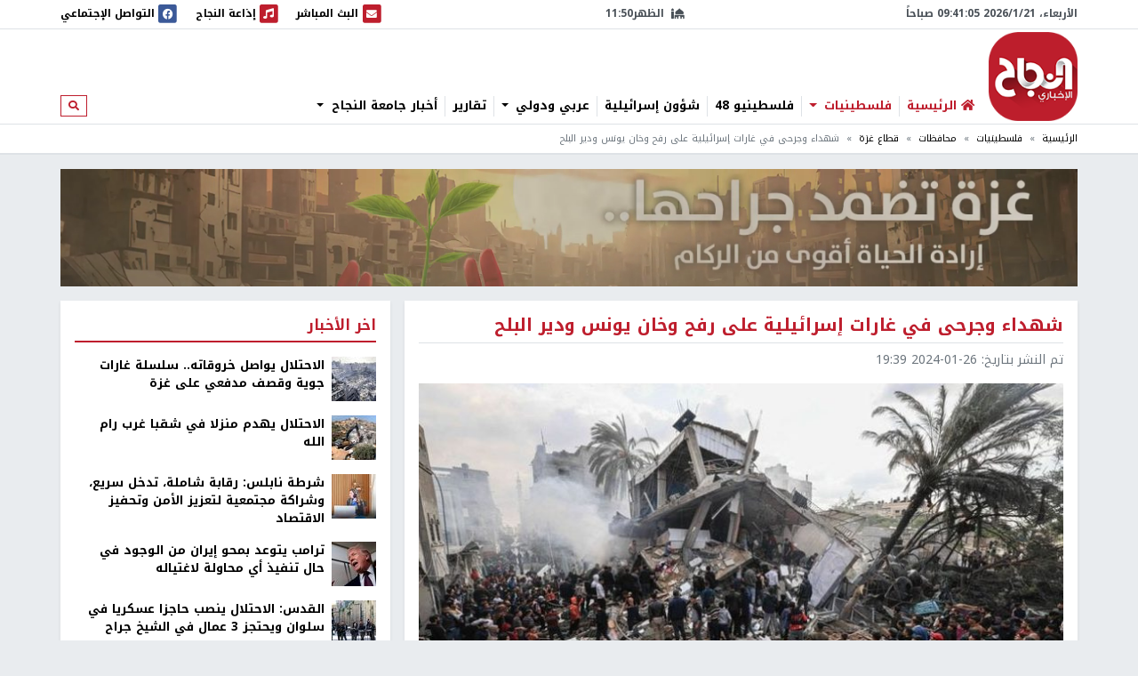

--- FILE ---
content_type: text/html; charset=utf-8
request_url: https://nn.najah.edu/news/Gaza/2024/01/26/480265/
body_size: 12489
content:
<!DOCTYPE html>


<html lang="ar" dir="rtl">
<head>
    <meta charset="utf-8">
    <meta http-equiv="X-UA-Compatible" content="IE=edge">
    <meta name="viewport" content="width=device-width, initial-scale=1">
    
    
    
    
    <link rel="preconnect" href="//assets.nn.ps">
    <link rel="preconnect" href="//www.google-analytics.com">
    
    <link rel="preconnect" href="//rum-static.pingdom.net">
    <link rel="preconnect" href="//fonts.googleapis.com">



    <link rel="stylesheet" href="//fonts.googleapis.com/earlyaccess/notokufiarabic.css">
    <link rel="stylesheet" href="//fonts.googleapis.com/earlyaccess/notonaskharabic.css">

    
    <link rel="canonical" href="https://nn.najah.edu/news/Gaza/2024/01/26/480265/" />



    <meta name="description" content="استشهد مواطن وأصيب آخرون، مساء اليوم الجمعة، إثر قصف مدفعية الاحتلال الإسرائيلي، خيام النازحين غرب رفح، جنوب قطاع غزة. كما أطلقت طائرات الاحتلال المروحية، الرصاص على عدة مناطق شرق رفح. وشن طيران الاحتلال الإسرائيلي عدة غارات في محيط مجمع ناصر..." />
    <meta name="keywords" content="جرحى,الحرب على غزة,شهداء,غارات إسرائيلية" /> 
    <!-- Schema.org markup for Google+ -->
    
    

    <!-- Twitter Card data -->
    <meta name="twitter:card" content="summary_large_image">
    <meta name="twitter:site" content="@ANajahUni">
    <meta name="twitter:title" content="شهداء وجرحى في غارات إسرائيلية على رفح وخان يونس ودير البلح">
    <meta name="twitter:description" content="استشهد مواطن وأصيب آخرون، مساء اليوم الجمعة، إثر قصف مدفعية الاحتلال الإسرائيلي، خيام النازحين غرب رفح، جنوب قطاع غزة. كما أطلقت طائرات الاحتلال المروحية، الرصاص على عدة مناطق شرق رفح. وشن طيران الاحتلال الإسرائيلي عدة غارات في محيط مجمع ناصر...">
    <meta name="twitter:creator" content="@ANajahUni">
    <!-- Twitter summary card with large image must be at least 280x150px -->
    
        
		<meta name="twitter:image:src" content="https://assets.nn.najah.edu/CACHE/images/uploads/weblog/2024/01/26/20231214174959afpp-afp_347x8lqh-1-730x438/96ba5e9f43eef58860e30d8b051fa137.jpg">
		<meta property="og:image" content="https://assets.nn.najah.edu/CACHE/images/uploads/weblog/2024/01/26/20231214174959afpp-afp_347x8lqh-1-730x438/96ba5e9f43eef58860e30d8b051fa137.jpg" />
		<meta property="og:image:secure_url" content="https://assets.nn.najah.edu/CACHE/images/uploads/weblog/2024/01/26/20231214174959afpp-afp_347x8lqh-1-730x438/96ba5e9f43eef58860e30d8b051fa137.jpg" />
		<meta property="og:image:width" content="1200" /> 
		<meta property="og:image:height" content="800" />
	

    <!-- Open Graph data -->
    <meta property="og:title" content="شهداء وجرحى في غارات إسرائيلية على رفح وخان يونس ودير البلح" />
    <meta property="og:type" content="article" />
    <meta property="og:url" content="https://nn.najah.edu/news/Gaza/2024/01/26/480265/" />
    <meta property="og:description" content="استشهد مواطن وأصيب آخرون، مساء اليوم الجمعة، إثر قصف مدفعية الاحتلال الإسرائيلي، خيام النازحين غرب رفح، جنوب قطاع غزة. كما أطلقت طائرات الاحتلال المروحية، الرصاص على عدة مناطق شرق رفح. وشن طيران الاحتلال الإسرائيلي عدة غارات في محيط مجمع ناصر..." />
    <meta property="og:site_name" content="النجاح الإخباري" />
    <meta property="article:published_time" content="2024-01-26T19:39:12+02:00" />
    <meta property="article:modified_time" content="2024-01-26T19:39:12+02:00" />




    <title>شهداء وجرحى في غارات إسرائيلية على رفح وخان يونس ودير البلح</title>
    
    <link type="text/css" href="/static/css/bundle_7f1615f92b91aa6b8c91.rtl.css" rel="stylesheet" />
    
    
    

<style>
	#local_elections {
		transition-property: color;
		transition-timing-function: cubic-bezier(0.4, 0, 0.2, 1);
		transition-duration: 150ms;

	}
</style>

    <link rel="apple-touch-icon" sizes="57x57" href="/static/weblog/img/favicon2/apple-icon-57x57.png">
    <link rel="apple-touch-icon" sizes="60x60" href="/static/weblog/img/favicon2/apple-icon-60x60.png">
    <link rel="apple-touch-icon" sizes="72x72" href="/static/weblog/img/favicon2/apple-icon-72x72.png">
    <link rel="apple-touch-icon" sizes="76x76" href="/static/weblog/img/favicon2/apple-icon-76x76.png">
    <link rel="apple-touch-icon" sizes="114x114" href="/static/weblog/img/favicon2/apple-icon-114x114.png">
    <link rel="apple-touch-icon" sizes="120x120" href="/static/weblog/img/favicon2/apple-icon-120x120.png">
    <link rel="apple-touch-icon" sizes="144x144" href="/static/weblog/img/favicon2/apple-icon-144x144.png">
    <link rel="apple-touch-icon" sizes="152x152" href="/static/weblog/img/favicon2/apple-icon-152x152.png">
    <link rel="apple-touch-icon" sizes="180x180" href="/static/weblog/img/favicon2/apple-icon-180x180.png">
    <link rel="icon" type="image/png" sizes="192x192" href="/static/weblog/img/favicon2/android-icon-192x192.png">
    <link rel="icon" type="image/png" sizes="32x32" href="/static/weblog/img/favicon2/favicon-32x32.png">
    <link rel="icon" type="image/png" sizes="96x96" href="/static/weblog/img/favicon2/favicon-96x96.png">
    <link rel="icon" type="image/png" sizes="16x16" href="/static/weblog/img/favicon2/favicon-16x16.png">
    <link rel="manifest" href="/static/weblog/img/favicon2/manifest.json">
    <meta name="msapplication-TileColor" content="#ffffff">
    <meta name="msapplication-TileImage" content="/static/weblog/img/favicon2/ms-icon-144x144.png">
    <meta name="theme-color" content="#ffffff">
    
    
    
    
    
    

<link rel="manifest" href="/push/manifest.json" />


<!-- <input type="hidden" name="csrfmiddlewaretoken" value="iTwyfS7VfXvIIvJdnZPXmWYRVP2DSUv9bcF23AZ7KYlDhzWSvbsaltQpPFaV6RPt"> -->
<script type="f0077e62f2411694fe170c6c-text/javascript">
    var django_infopush_js_dynamic_vars = {
        vapid_public_key: "BKCaMjGoOmLPO8oI4ipkrSqpU4uDaAVcxpUnA1-9QRIighnQLuvV_Z0ZiB5oeEGQgjbcXVpmcdWcglDgJgE7UXY",
        save_url: "/push/save/",
        deactivate_url: "/push/deactivate/",
        on_button_label: "Turn push notifications on",
        off_button_label: "Turn push notifications off"
    };
</script>
<script defer type="f0077e62f2411694fe170c6c-text/javascript" src="/static/push/js/jstz.min.js?1" charset="utf-8"></script>
<script defer type="f0077e62f2411694fe170c6c-text/javascript" src="/static/push/js/push.js?56" charset="utf-8"></script>

    

</head>
<body class="weblog theme-light ">
	






<form class="form-inline search-form d-none d-lg-block" action="/search/" method="get">
    <div id="modal-search" class="modal fade page-model modal-fullscreen" tabindex="-1" role="dialog">
      <div class="modal-dialog" role="document">
        <div class="modal-content">
          <div class="modal-header d-flex justify-content-between align-items-center">
            <h5 class="modal-title">ابحث</h5>
            <button type="button" class="close" data-dismiss="modal" aria-label="Close">
              <span aria-hidden="true">&times;</span>
            </button>
          </div>
          <div class="modal-body">
            <input type="text" name="q" class="form-control form-control-lg w-100" placeholder="ابحث" area-labelledby="search_form_label">
          </div>
          <div class="modal-footer">
            <button type="button" class="btn btn-secondary" data-dismiss="modal">الغاء</button>
            <button type="button" class="btn btn-primary">ابحث</button>
          </div>
        </div>
      </div>
    </div>
</form>

<div id="canvas">

    
    
    
    
        
        <div class="topbar border-bottom" id="topbar">
            
            <div id="widgets_bar" class="py-1 widgets-bar d-print-none">
                <div class="container">
                    <div class="d-flex justify-content-between align-items-center">
                        <div class="d-none d-lg-flex justify-content-start align-items-center">
                            <div id="nnpsClockDisplay"></div>
                        </div>
                        <div id="prayerTimes"  class="d-none d-lg-flex justify-content-center align-items-center" data-toggle="tooltip" data-placement="bottom" data-html="true" title="-">
                            <i class="fas fa-mosque mr-2"></i>
                            <div id="nextPrayerWrapper"><span id="nextPrayerTimeLabel"></span><span id="nextPrayerTime"></span></div>
                        </div>
			
			
                        <div class="d-flex justify-content-end align-items-center">
							
                            <a class="d-flex align-items-center" href="/nbc/live/" title="البث المباشر">
                                <span class="fa-stack text-primary">
                                  <i class="fas fa-square fa-stack-2x"></i>
                                  <i class="fas fa-envelope fa-stack-1x fa-inverse"></i>
                                </span>
                                <span class="d-none d-xl-inline"> البث المباشر</span><span class="sr-only sr-only-focusable">البث المباشر</span>
                            </a>
							



                            <a class="d-flex align-items-center ml-1 ml-lg-3" href="/najahfm/">
                                <span class="fa-stack text-primary">
                                  <i class="fas fa-square fa-stack-2x"></i>
                                  <i class="fas fa-music fa-stack-1x fa-inverse"></i>
                                </span>
                                <span class="d-none d-xl-inline"> إذاعة النجاح</span><span class="sr-only sr-only-focusable">إذاعة النجاح</span>
                            </a>
                            <a class="d-flex align-items-center ml-1 ml-lg-3" href="/social-media/">
                                <div id="socialLinkCarousel" class="carousel slide carousel-fade" data-ride="carousel" data-pause="false" data-interval="1000" style="width:29.61px;">
                                    <div class="carousel-inner">
                                        <div class="carousel-item link-facebook active">
                                            <span class="fa-stack">
                                              <i class="fas fa-square fa-stack-2x"></i>
                                              <i class="fab fa-facebook fa-stack-1x fa-inverse"></i>
                                            </span>
                                        </div>
                                        <div class="carousel-item link-twitter">
                                            <span class="fa-stack">
                                              <i class="fas fa-square fa-stack-2x"></i>
                                              <i class="fab fa-twitter fa-stack-1x fa-inverse"></i>
                                            </span>
                                        </div>
                                        <div class="carousel-item link-instagram">
                                            <span class="fa-stack">
                                              <i class="fas fa-square fa-stack-2x"></i>
                                              <i class="fab fa-instagram fa-stack-1x fa-inverse"></i>
                                            </span>
                                        </div>
                                        <div class="carousel-item link-youtube">
                                            <span class="fa-stack">
                                              <i class="fas fa-square fa-stack-2x"></i>
                                              <i class="fab fa-youtube fa-stack-1x fa-inverse"></i>
                                            </span>
                                        </div>
                                        <div class="carousel-item link-vimeo">
                                            <span class="fa-stack">
                                              <i class="fas fa-square fa-stack-2x"></i>
                                              <i class="fab fa-vimeo fa-stack-1x fa-inverse"></i>
                                            </span>
                                        </div>
                                    </div>
                                </div>
                                <div class="d-none d-lg-inline">
                                    التواصل الإجتماعي
                                </div>
                            </a>
                            <a class="text-red navbar-offcanvas-toggler ml-1 ml-lg-3 d-lg-none" href="#" data-toggle="offcanvas"
                                data-target="#navbarSupportedContent"
                                aria-controls="navbarSupportedContent" aria-expanded="false" aria-label="Toggle navigation">
                                <span class="fa-stack text-primary">
                                  <i class="fas fa-square fa-stack-2x"></i>
                                  <i class="fas fa-bars fa-stack-1x fa-inverse"></i>
                                </span>
                            </a>
                        </div>
                    </div>
                </div>
            </div>       
            <div class="container logo-container">
                <div class="d-flex flex-wrap justify-content-between align-items-center">
                    <div class="order-0 order-lg-0 d-flex justify-content-start align-items-center">
                       <a class="d-block logo order-0 order-lg-0" href="/" class="logo">النجاح الإخباري</a> 
		       
                        
                        
                    </div>
					
					<nav id="main_navbar" class="navbar navbar-expand-lg navbar-light navbar-weblog navbar-offcanvas align-self-end flex-fill ml-3 px-0 border-0">
						<div class="navbar-collapse offcanvas-collapse" id="navbarSupportedContent">
							<ul class="navbar-nav mr-auto">
								<li class="nav-item">
									<a href="/" class="nav-link" title="الرئيسية"><i class="fas fa-home text-primary"></i> <span class="text-primary">الرئيسية</span></a></li>
								
    
    	
        <li class="nav-item dropdown">
		<a href="#" class="nav-link active dropdown-toggle" aria-haspopup="true" id="navitem-140439895304400" data-toggle="dropdown">
		    
		    فلسطينيات
		    
            </a>
            
                <div class="dropdown-menu" aria-labelledby="navitem-140439895304400">
                    <a class="dropdown-item" href="/news/Palestine/" >فلسطينيات</a>
                    <div class="dropdown-divider"></div>
                    


    <a class="dropdown-item" href="/news/Policy/" >&larr; سياسة</a>

    <a class="dropdown-item active" href="/news/mhfzt/" >&larr; محافظات</a>


                </div>
            
        </li>
    
    	
        <li class="nav-item">
		<a href="/news/flstynyo-48/" class="nav-link">
		    
		    فلسطينيو 48
		    
            </a>
            
        </li>
    
    	
        <li class="nav-item">
		<a href="/news/israil/" class="nav-link">
		    
		    شؤون إسرائيلية
		    
            </a>
            
        </li>
    
    	
        <li class="nav-item dropdown">
		<a href="#" class="nav-link dropdown-toggle" aria-haspopup="true" id="navitem-140439895440240" data-toggle="dropdown">
		    
		    عربي ودولي
		    
            </a>
            
                <div class="dropdown-menu" aria-labelledby="navitem-140439895440240">
                    <a class="dropdown-item" href="/news/Arab_international/" >عربي ودولي</a>
                    <div class="dropdown-divider"></div>
                    


    <a class="dropdown-item" href="/news/international/" >&larr; شؤون دولية</a>

    <a class="dropdown-item" href="/news/Arabic/" >&larr; شؤون عربية</a>


                </div>
            
        </li>
    
    	
        <li class="nav-item">
		<a href="/news/Report-1/" class="nav-link">
		    
		    تقارير
		    
            </a>
            
        </li>
    
    	
        <li class="nav-item dropdown">
		<a href="#" class="nav-link dropdown-toggle" aria-haspopup="true" id="navitem-140439895033896" data-toggle="dropdown">
		    
		    أخبار جامعة النجاح
		    
            </a>
            
                <div class="dropdown-menu" aria-labelledby="navitem-140439895033896">
                    <a class="dropdown-item" href="/news/Alnajah/" >أخبار جامعة النجاح</a>
                    <div class="dropdown-divider"></div>
                    


    <a class="dropdown-item" href="/news/Alnajah-news/" >&larr; أخبار جامعة النجاح</a>


                </div>
            
        </li>
    

							</ul>
							<form class="form-inline form-navbar-search d-none d-lg-inline-block">
								<button class="btn btn-outline-primary btn-sm" type="button" data-toggle="modal" data-target="#modal-search">
									<i class="fas fa-search"></i><span class="sr-only sr-only-focusable">ابحث</span>
								</button>
							</form>
						</div>
					</nav>                
					
                    
                        
<div data-django-ads-zone="(1) header" data-django-ads-extra-classes="mt-lg-0 order-3 order-lg-1 d-print-none"></div>


                    








                </div>
            </div>
            
                
                
                    <div class="breadcrumb-wrapper border-top">
                        <div class="container d-print-none">
                            

<nav aria-label="breadcrumb" role="navigation">
    <ol class="breadcrumb small">
        
            
                <li class="breadcrumb-item"><a href="/">الرئيسية</a></li>
            
        
            
                <li class="breadcrumb-item"><a href="/news/Palestine/">فلسطينيات</a></li>
            
        
            
                <li class="breadcrumb-item"><a href="/news/mhfzt/">محافظات</a></li>
            
        
            
                <li class="breadcrumb-item"><a href="/news/Gaza/">قطاع غزة</a></li>
            
        
            
                <li class="breadcrumb-item active">شهداء وجرحى في غارات إسرائيلية على رفح وخان يونس ودير البلح</li>
            
        
    </ol>
</nav>

                        </div>
                    </div>
                
                
            
            </div>
        </div>
        
        
        
        <div class="container d-print-none">
            


        </div>
        <div class="page pt-3">
            
            
                
                    <div class="container d-flex jusitfy-content-start align-items-stretch mb-3">
                        <div class="flex-grow-1">
							<video autoplay loop muted inline class="d-block w-100">
                                
								<source src="/static/gaza_2024.mp4" type="video/mp4">
								
                                
							</video>
                        </div>
                        
                        
                </div>
                
            
            
            
                <div class="container">
                    
    
    <div class="row">
        <div class="col-md-16 print-full-width">
            <div itemscope itemtype="http://schema.org/Article" class="content-wrapper mb-3">
                <meta itemprop="url" content="https://nn.najah.edu/news/Gaza/2024/01/26/480265/">
                <meta itemprop="description" content="استشهد مواطن وأصيب آخرون، مساء اليوم الجمعة، إثر قصف مدفعية الاحتلال الإسرائيلي، خيام النازحين غرب رفح، جنوب قطاع غزة. كما أطلقت طائرات الاحتلال المروحية، الرصاص على عدة مناطق شرق رفح. وشن طيران الاحتلال الإسرائيلي عدة غارات في محيط مجمع ناصر...">
				
					
<h1 itemprop="name" class="content-title mb-2 pb-2">شهداء وجرحى في غارات إسرائيلية على رفح وخان يونس ودير البلح</h1>
<div class="mb-3"><ul class="list-inline text-muted small margin-b-0"><li class="list-inline-item">تم النشر بتاريخ: <span itemprop="datePublished" content="2024-01-26 19:39" class="date-info ltr-wrapper">2024-01-26 19:39</span></li></ul></div>

				
				
					

    <div class="post-thumbnail text-center mb-2">
        
        <img itemprop="image" src="https://assets.nn.najah.edu/CACHE/images/uploads/weblog/2024/01/26/20231214174959afpp-afp_347x8lqh-1-730x438/4ad5d2bf96f9820d471d124033805612.jpg" class="post-thumbnail-img img-fluid w-100" alt="شهداء وجرحى في غارات إسرائيلية على رفح وخان يونس ودير البلح" />
    </div>
    
        <div class="small text-muted text-center">العدوان الإسرائيلي على قطاع غزة</div>
    


				
				
					

    
        <div class="pt-2 pb-2 d-print-none social-buttons-wrapper">
            <a title="Share on Facebook" target="_blank" rel="noreferrer" class="btn-ss btn-ss-facebook" href="https://www.facebook.com/sharer.php?u=https%3A%2F%2Fnn.najah.edu%2FAAKP%2F"><i class="fab fa-facebook"></i></a>
            <a title="Share on Google Plus" target="_blank" rel="noreferrer" class="btn-ss btn-ss-googleplus" href="https://plus.google.com/share?url=https%3A//nn.najah.edu/AAKP/"><i class="fab fa-google-plus"></i></a>
            <a title="Share on Twitter" target="_blank" rel="noreferrer" class="btn-ss btn-ss-twitter" href="https://twitter.com/share?url=https%3A%2F%2Fnn.najah.edu%2FAAKP%2F&amp;text=%D8%B4%D9%87%D8%AF%D8%A7%D8%A1%20%D9%88%D8%AC%D8%B1%D8%AD%D9%89%20%D9%81%D9%8A%20%D8%BA%D8%A7%D8%B1%D8%A7%D8%AA%20%D8%A5%D8%B3%D8%B1%D8%A7%D8%A6%D9%8A%D9%84%D9%8A%D8%A9%20%D8%B9%D9%84%D9%89%20%D8%B1%D9%81%D8%AD%20%D9%88%D8%AE%D8%A7%D9%86%20%D9%8A%D9%88%D9%86%D8%B3%20%D9%88%D8%AF%D9%8A%D8%B1%20%D8%A7%D9%84%D8%A8%D9%84%D8%AD"><i class="fab fa-twitter"></i></a>
            <a title="Share on Pinterest" class="btn-ss btn-ss-pinterest" href="javascript:void((function()%7Bvar%20e=document.createElement('script');e.setAttribute('type','text/javascript');e.setAttribute('charset','UTF-8');e.setAttribute('src','https://assets.pinterest.com/js/pinmarklet.js?r='+Math.random()*99999999);document.body.appendChild(e)%7D)());"><i class="fab fa-pinterest"></i></a>
            <a title="Share on WhatsApp" class="btn-ss btn-ss-whatsapp" href="whatsapp://send?text=%D8%B4%D9%87%D8%AF%D8%A7%D8%A1%20%D9%88%D8%AC%D8%B1%D8%AD%D9%89%20%D9%81%D9%8A%20%D8%BA%D8%A7%D8%B1%D8%A7%D8%AA%20%D8%A5%D8%B3%D8%B1%D8%A7%D8%A6%D9%8A%D9%84%D9%8A%D8%A9%20%D8%B9%D9%84%D9%89%20%D8%B1%D9%81%D8%AD%20%D9%88%D8%AE%D8%A7%D9%86%20%D9%8A%D9%88%D9%86%D8%B3%20%D9%88%D8%AF%D9%8A%D8%B1%20%D8%A7%D9%84%D8%A8%D9%84%D8%ADhttps%3A%2F%2Fnn.najah.edu%2FAAKP%2F"><i class="fab fa-whatsapp"></i></a>
            <a title="Print" class="btn-ss btn-ss-print" href="javascript:;" onclick="if (!window.__cfRLUnblockHandlers) return false; window.print()" data-cf-modified-f0077e62f2411694fe170c6c-=""><i class="fas fa-print"></i></a>
            
        </div>
    


				
                
				
					
<div class="content-body">
    
    <div class="my-3">
        
<div data-django-ads-zone="(9) content_top" data-django-ads-extra-classes=""></div>


    </div>
    <div itemprop="articleBody" class="content post-content">
        <p><span class="text-primary"><b>غزة - </b></span><span class="text-primary"><b>النجاح الإخباري - </b></span>استشهد مواطن وأصيب آخرون، مساء اليوم الجمعة، إثر قصف مدفعية الاحتلال الإسرائيلي، خيام النازحين غرب رفح، جنوب قطاع <a href="/news/archive/2019/05/04/226135/"><span class="text-primary">غزة</span></a>.</p>
<p>كما أطلقت طائرات الاحتلال المروحية، الرصاص على عدة مناطق شرق رفح.</p>
<p>وشن طيران الاحتلال الإسرائيلي عدة غارات في محيط مجمع ناصر الطبي في خان يونس، جنوب القطاع.</p>
<p>كما أجبر الاحتلال آلاف المواطنين على النزوح مجددا من مجمع ناصر الطبي، بعد محاصرته بالدبابات. واستهدفت النازحين والصحفيين بالرصاص خلال نزوحهم.</p>
<p>ووصل إلى المستشفيات منذ صباح اليوم 18 شهيدا و83 جريحا من خان يونس.</p>
<p>وقصفت مدفعية الاحتلال محيط مستشفى الأمل التابع لجمعية الهلال الأحمر الفلسطيني في خان يونس.</p>
<p>وأفادت الجمعية بأن الشظايا تطايرات إلى داخل المستشفى، مشيرةً إلى أن طواقمها تعجز عن الوصول إلى المصابين.</p>
<p>وفي دير البلح وسط القطاع، استشهد عدد المواطنين وأصيب آخرون بعد أن قصف الاحتلال منزلا على رؤوس ساكنيه.</p>
<p>وقصف الاحتلال جباليا البلد ومحيط الدوار الغربي في بيت لاهيا شمال قطاع <a href="/news/archive/2019/05/04/226135/"><span class="text-primary">غزة</span></a>.</p>
<p>وارتفعت حصيلة الشهداء في العدوان الإسرائيلي المتواصل على قطاع <a href="/news/archive/2019/05/04/226135/"><span class="text-primary">غزة</span></a> منذ السابع من تشرين الأول/أكتوبر الماضي إلى أكثر من 26 ألف شهيد، بالإضافة إلى نحو 64500 جريح.</p>
    </div>
    <div class="my-3">
        
<div data-django-ads-zone="(10) content_below" data-django-ads-extra-classes=""></div>


    </div>
</div>   
<dl>
    <dt>رابط قصير</dt>
    
        <dd><a href="https://nn.najah.edu/AAKP/" title="شهداء وجرحى في غارات إسرائيلية على رفح وخان يونس ودير البلح" rel="nofollow" class="ltr-wrapper with-copy-btn">https://nn.najah.edu/AAKP/</a></dd>
    
    
    
        
            <dt>الكلمات المفتاحية</dt>
            <dd>
                <div class="keywords-wrapper d-flex justify-content-start align-items-center"><a class="keyword border border-dark text-dark py-2 px-3 mr-2"
                               href="/keyword/jrh/"
                               title="جرحى"
                            >

                                جرحى
                            </a><a class="keyword border border-dark text-dark py-2 px-3 mr-2"
                               href="/keyword/lhrb-l-gz/"
                               title="الحرب على غزة"
                            >

                                الحرب على غزة
                            </a><a class="keyword border border-dark text-dark py-2 px-3 mr-2"
                               href="/keyword/shhd/"
                               title="شهداء"
                            >

                                شهداء
                            </a><a class="keyword border border-dark text-dark py-2 px-3 mr-2"
                               href="/keyword/grt-sryyly/"
                               title="غارات إسرائيلية"
                            >

                                غارات إسرائيلية
                            </a></div>
            </dd>
        
    
    
</dl>
 <hr class="mb-5"/>


				











            </div>
			
				


    
    


			
			<div id="prevArticleId" data-id="480261"></div>
			<div id="prevArticleAnchor"></div>
        </div>
        <div class="col-md-8 d-print-none">
            










<div class="content-sidebar d-print-none">
    
<div data-django-ads-zone="(11) sidebar_top" data-django-ads-extra-classes=""></div>


    <div class="block block-red mb-3">
        <div class="block-header">
            <h2 class="block-title"><span>اخر الأخبار</span></h2>
        </div>
        <div class="block-body">
            
            
                
    <div class="media pb-2 mb-2 border-bottom">
        <div class="mr-2">
            <a href="/news/Gaza/2026/01/21/546477/" title="الاحتلال يواصل خروقاته.. سلسلة غارات جوية وقصف مدفعي على غزة">
                
                    
                        
                        <img src="https://assets.nn.najah.edu/CACHE/images/uploads/weblog/2026/01/21/3333333333333333jpg-17d5e4f8-40e0-4328-860c-9d212607a684/58008ca1f09669e124a03b6048c61aba.jpg" class="media-object img-fluid" alt="الاحتلال يواصل خروقاته.. سلسلة غارات جوية وقصف مدفعي على غزة" rel="preload" as="image" />
                    
                
            </a>
        </div>
        <div class="media-body">
            <div class="media-meta">
                <a class="media-title" href="/news/Gaza/2026/01/21/546477/" title="الاحتلال يواصل خروقاته.. سلسلة غارات جوية وقصف مدفعي على غزة" class="post-teaser-title">الاحتلال يواصل خروقاته.. سلسلة غارات جوية وقصف مدفعي على غزة</a>
            </div>
        </div>
    </div>
            
                
    <div class="media pb-2 mb-2 border-bottom">
        <div class="mr-2">
            <a href="/news/rm-llh/2026/01/21/546475/" title="الاحتلال يهدم منزلا في شقبا غرب رام الله">
                
                    
                        
                        <img src="https://assets.nn.najah.edu/CACHE/images/uploads/weblog/2026/01/21/%D9%8A%D8%A8%D8%A8%D8%B3%D8%B6%D8%B4%D8%AB%D9%82%D8%B6%D8%B6%D8%B5%D8%AB%D8%B6png-4bacee1e-7c03-40cd-9461-72bd99c7459d/309c0581b387317886593e5a4a83af7f.jpg" class="media-object img-fluid" alt="الاحتلال يهدم منزلا في شقبا غرب رام الله" rel="preload" as="image" />
                    
                
            </a>
        </div>
        <div class="media-body">
            <div class="media-meta">
                <a class="media-title" href="/news/rm-llh/2026/01/21/546475/" title="الاحتلال يهدم منزلا في شقبا غرب رام الله" class="post-teaser-title">الاحتلال يهدم منزلا في شقبا غرب رام الله</a>
            </div>
        </div>
    </div>
            
                
    <div class="media pb-2 mb-2 border-bottom">
        <div class="mr-2">
            <a href="/news/lq-khs/2026/01/21/546483/" title="شرطة نابلس: رقابة شاملة، تدخل سريع، وشراكة مجتمعية لتعزيز الأمن وتحفيز الاقتصاد">
                
                    
                        
                        <img src="https://assets.nn.najah.edu/CACHE/images/uploads/weblog/2026/01/21/capture/a07fd6b65b6f65da7286ab2dc902a256.JPG" class="media-object img-fluid" alt="شرطة نابلس: رقابة شاملة، تدخل سريع، وشراكة مجتمعية لتعزيز الأمن وتحفيز الاقتصاد" rel="preload" as="image" />
                    
                
            </a>
        </div>
        <div class="media-body">
            <div class="media-meta">
                <a class="media-title" href="/news/lq-khs/2026/01/21/546483/" title="شرطة نابلس: رقابة شاملة، تدخل سريع، وشراكة مجتمعية لتعزيز الأمن وتحفيز الاقتصاد" class="post-teaser-title">شرطة نابلس: رقابة شاملة، تدخل سريع، وشراكة مجتمعية لتعزيز الأمن وتحفيز الاقتصاد</a>
            </div>
        </div>
    </div>
            
                
    <div class="media pb-2 mb-2 border-bottom">
        <div class="mr-2">
            <a href="/news/international/2026/01/21/546479/" title="ترامب يتوعد بمحو إيران من الوجود في حال تنفيذ أي محاولة لاغتياله">
                
                    
                        
                        <img src="https://assets.nn.najah.edu/CACHE/images/uploads/weblog/2026/01/21/37612c9d1df722b17aabe4f23797d700-1768232921/368b908c83391a5dd067f88259b9be91.jpg" class="media-object img-fluid" alt="ترامب يتوعد بمحو إيران من الوجود في حال تنفيذ أي محاولة لاغتياله" rel="preload" as="image" />
                    
                
            </a>
        </div>
        <div class="media-body">
            <div class="media-meta">
                <a class="media-title" href="/news/international/2026/01/21/546479/" title="ترامب يتوعد بمحو إيران من الوجود في حال تنفيذ أي محاولة لاغتياله" class="post-teaser-title">ترامب يتوعد بمحو إيران من الوجود في حال تنفيذ أي محاولة لاغتياله</a>
            </div>
        </div>
    </div>
            
                
    <div class="media pb-2 mb-2 border-bottom">
        <div class="mr-2">
            <a href="/news/Alquds/2026/01/21/546481/" title="القدس: الاحتلال ينصب حاجزا عسكريا في سلوان ويحتجز 3 عمال في الشيخ جراح">
                
                    
                        
                        <img src="https://assets.nn.najah.edu/CACHE/images/uploads/weblog/2026/01/21/1763365320-1185625106/ef06c54c556628f366db60afdee4cdce.jpg" class="media-object img-fluid" alt="القدس: الاحتلال ينصب حاجزا عسكريا في سلوان ويحتجز 3 عمال في الشيخ جراح" rel="preload" as="image" />
                    
                
            </a>
        </div>
        <div class="media-body">
            <div class="media-meta">
                <a class="media-title" href="/news/Alquds/2026/01/21/546481/" title="القدس: الاحتلال ينصب حاجزا عسكريا في سلوان ويحتجز 3 عمال في الشيخ جراح" class="post-teaser-title">القدس: الاحتلال ينصب حاجزا عسكريا في سلوان ويحتجز 3 عمال في الشيخ جراح</a>
            </div>
        </div>
    </div>
            
                
    <div class="media pb-2 mb-2 border-bottom">
        <div class="mr-2">
            <a href="/news/analysis-orbit/2026/01/21/546485/" title="هل حقًا كان خطاب رئيس الوزراء الكندي مفصليًا وتاريخيًا؟">
                
                    
                        
                        <img src="https://assets.nn.najah.edu/CACHE/images/uploads/weblog/2026/01/21/%D9%8A%D8%A7%D8%B3%D8%B1-%D8%A7%D8%A8%D9%88%D8%A8%D9%83%D8%B1/93ecf3d713f5e37acfc8e85654ae095f.jpg" class="media-object img-fluid" alt="هل حقًا كان خطاب رئيس الوزراء الكندي مفصليًا وتاريخيًا؟" rel="preload" as="image" />
                    
                
            </a>
        </div>
        <div class="media-body">
            <div class="media-meta">
                <a class="media-title" href="/news/analysis-orbit/2026/01/21/546485/" title="هل حقًا كان خطاب رئيس الوزراء الكندي مفصليًا وتاريخيًا؟" class="post-teaser-title">هل حقًا كان خطاب رئيس الوزراء الكندي مفصليًا وتاريخيًا؟</a>
            </div>
        </div>
    </div>
            
                
    <div class="media pb-2 mb-2 border-bottom">
        <div class="mr-2">
            <a href="/news/Arab_international/2026/01/21/546473/" title="لافروف: لا استقرار في الشرق الأوسط دون قيام دولة فلسطينية">
                
                    
                        
                        <img src="https://assets.nn.najah.edu/CACHE/images/uploads/weblog/2026/01/21/%D9%84%D8%A7%D9%81%D8%B1%D9%88%D9%88%D9%81/ad5a39fd7fd531b446cc5a9e2e167b09.jpg" class="media-object img-fluid" alt="لافروف: لا استقرار في الشرق الأوسط دون قيام دولة فلسطينية" rel="preload" as="image" />
                    
                
            </a>
        </div>
        <div class="media-body">
            <div class="media-meta">
                <a class="media-title" href="/news/Arab_international/2026/01/21/546473/" title="لافروف: لا استقرار في الشرق الأوسط دون قيام دولة فلسطينية" class="post-teaser-title">لافروف: لا استقرار في الشرق الأوسط دون قيام دولة فلسطينية</a>
            </div>
        </div>
    </div>
            
        </div>
    </div>
    



            
<div data-django-ads-zone="(12) sidebar" data-django-ads-extra-classes="mb-3"></div>










    
<div data-django-ads-zone="(13) sidebar_bottom" data-django-ads-extra-classes="mb-3"></div>


    
    
		
		
			
<div class="block block-red mb-3">
    
    <div class="block-header d-flex justify-content-between align-items-center">
        <h2 class="block-title">
            <a href="/news/Alnajah/">
                
                    
                
                أخبار جامعة النجاح
            </a>
        </h2>
        
        
        
        
    </div>
    
    <div class="block-body">
        
    
    <div class="row">
        
            <div class="col-12">
                
<div class="thumb">
    
        
            <a class="thumb-img embed-responsive embed-responsive-240by135" href="/news/Alnajah-news/2026/01/01/544553/" title="وزير الاتصالات والاقتصاد الرقمي ووفد من الوزارة يزور جامعة النجاح لتعزيز الشراكة">
                
                    
                    
                        <img data-src="https://assets.nn.najah.edu/CACHE/images/uploads/weblog/2026/01/01/607981472_1299681892195646_4331019262039774213_n/5a6913f582c2dcb76ad99c44f5b8641e.jpg" class="embed-responsive-item" alt="وزير الاتصالات والاقتصاد الرقمي ووفد من الوزارة يزور جامعة النجاح لتعزيز الشراكة" />
                    


                
            </a>
        
        
    
    <div class="thumb-meta">
        
            <a href="/news/Alnajah-news/" class="thumb-category">أخبار جامعة النجاح</a>
        
        
    </div>
    <div class="thumb-content">
        <a href="/news/Alnajah-news/2026/01/01/544553/" class="thumb-title">
            
            وزير الاتصالات والاقتصاد الرقمي ووفد من الوزارة يزور جامعة النجاح لتعزيز الشراكة
        </a>
        
        
    </div>
</div>
            </div>
        
            <div class="col-12">
                
<div class="thumb">
    
        
            <a class="thumb-img embed-responsive embed-responsive-240by135" href="/news/Alnajah-news/2025/12/29/544231/" title="جامعة النجاح تحقق ثلاثة مراكز متميزة في أولمبياد اللغة الإنجليزية (ELO)">
                
                    
                    
                        <img data-src="https://assets.nn.najah.edu/CACHE/images/uploads/weblog/2025/12/29/c1918290-39ce-4b9d-a0e1-52b8c07a97f7/c899fa12f536811f7f128e4986b22d44.jfif" class="embed-responsive-item" alt="جامعة النجاح تحقق ثلاثة مراكز متميزة في أولمبياد اللغة الإنجليزية (ELO)" />
                    


                
            </a>
        
        
    
    <div class="thumb-meta">
        
            
        
        
    </div>
    <div class="thumb-content">
        <a href="/news/Alnajah-news/2025/12/29/544231/" class="thumb-title">
            
            جامعة النجاح تحقق ثلاثة مراكز متميزة في أولمبياد اللغة الإنجليزية (ELO)
        </a>
        <div class="small text-muted">منذ 3 ثواني</div>
        
    </div>
</div>
            </div>
        
            <div class="col-12">
                
<div class="thumb">
    
        
            <a class="thumb-img embed-responsive embed-responsive-240by135" href="/news/Alnajah-news/2025/12/25/543911/" title="طالبة النجاح رشا أبو كشك تنافس على جائزة أفضل أطروحة دكتوراه في فرنسا">
                
                    
                    
                        <img data-src="https://assets.nn.najah.edu/CACHE/images/uploads/weblog/2025/12/25/mshrk_ldktwrh_hdyljpg__1320x740_q95_crop_subsampling-2_upscale/1960a1842ccc0decaed572dcde8a3358.jpg" class="embed-responsive-item" alt="طالبة النجاح رشا أبو كشك تنافس على جائزة أفضل أطروحة دكتوراه في فرنسا" />
                    


                
            </a>
        
        
    
    <div class="thumb-meta">
        
            
        
        
    </div>
    <div class="thumb-content">
        <a href="/news/Alnajah-news/2025/12/25/543911/" class="thumb-title">
            
            طالبة النجاح رشا أبو كشك تنافس على جائزة أفضل أطروحة دكتوراه في فرنسا
        </a>
        <div class="small text-muted">منذ 2 ساعة</div>
        
    </div>
</div>
            </div>
        
            <div class="col-12">
                
<div class="thumb">
    
        
            <a class="thumb-img embed-responsive embed-responsive-240by135" href="/news/Alnajah-news/2025/12/24/543833/" title="جامعة النجاح تنظم يوم الجمعة &quot;ماراثون النجاح الوطني الثالث 2025&quot; بمشاركة واسعة">
                
                    
                    
                        <img data-src="https://assets.nn.najah.edu/CACHE/images/uploads/weblog/2025/12/24/600305398_1291728996324269_3686927975779751031_n/e899372e72facd2ab11646f5cf24fc55.jpg" class="embed-responsive-item" alt="جامعة النجاح تنظم يوم الجمعة &quot;ماراثون النجاح الوطني الثالث 2025&quot; بمشاركة واسعة" />
                    


                
            </a>
        
        
    
    <div class="thumb-meta">
        
            
        
        
    </div>
    <div class="thumb-content">
        <a href="/news/Alnajah-news/2025/12/24/543833/" class="thumb-title">
            
            جامعة النجاح تنظم يوم الجمعة "ماراثون النجاح الوطني الثالث 2025" بمشاركة واسعة
        </a>
        <div class="small text-muted">منذ 4 دقيقة</div>
        
    </div>
</div>
            </div>
        
    </div>
    

    </div>
</div>

		
			
<div class="block block-red mb-3">
    
    <div class="block-header d-flex justify-content-between align-items-center">
        <h2 class="block-title">
            <a href="/news/Report-1/">
                
                    
                
                تقارير
            </a>
        </h2>
        
        
        
        
    </div>
    
    <div class="block-body">
        
    
        
<div class="media d-flex justify-content-between align-items-top">
    <div class="media-img mr-1">
        
            
                <a href="/news/Report-1/2026/01/20/546461/" class="embed-responsive embed-responsive-160by120">
                    
                        
                        <img data-src="https://assets.nn.najah.edu/CACHE/images/uploads/weblog/2026/01/20/e47d520d1ed9a7e6cd71aa4d87aa504d/9240bc8f7e49c24356b40e55d82823d6.jpg" class="embed-responsive-item w-100" alt="العاملات في الظل: من ينظف المستشفيات بلا حقوق ولا إجازات؟" r/>
                    
                </a>
            
            
        
        
            <a href="/news/Report-1/" class="media-category">تقارير</a>
        
    </div>
    <div class="media-meta flex-grow-1">
        <a href="/news/Report-1/2026/01/20/546461/" class="media-title">
            العاملات في الظل: من ينظف المستشفيات بلا حقوق ولا إجازات؟
        </a>
        <div class="small text-muted">منذ 10 ثواني</div>
        
    </div>
</div>

    
        
<div class="media d-flex justify-content-between align-items-top">
    <div class="media-img mr-1">
        
            
                <a href="/news/Report-1/2026/01/20/546405/" class="embed-responsive embed-responsive-160by120">
                    
                        
                        <img data-src="https://assets.nn.najah.edu/CACHE/images/uploads/weblog/2026/01/20/20260119074302-1/941fd9ee253194061734fb667885bbdc.jpg" class="embed-responsive-item w-100" alt="الإعلام العبري: تحفظات أوروبية على «مجلس السلام» وفرنسا ترفض المشاركة" r/>
                    
                </a>
            
            
        
        
            <a href="/news/Report-1/" class="media-category">تقارير</a>
        
    </div>
    <div class="media-meta flex-grow-1">
        <a href="/news/Report-1/2026/01/20/546405/" class="media-title">
            الإعلام العبري: تحفظات أوروبية على «مجلس السلام» وفرنسا ترفض المشاركة
        </a>
        <div class="small text-muted">منذ 4 دقيقة</div>
        
    </div>
</div>

    
        
<div class="media d-flex justify-content-between align-items-top">
    <div class="media-img mr-1">
        
            
                <a href="/news/Report-1/2026/01/19/546309/" class="embed-responsive embed-responsive-160by120">
                    
                        
                        <img data-src="https://assets.nn.najah.edu/CACHE/images/uploads/weblog/2026/01/19/image_870x_69693d933b078/1e48a513fc4cae05b89cdd80316c7fcc.jpg" class="embed-responsive-item w-100" alt="كيف يفسّر الإعلام العبري تأجيل الهجوم على إيران؟" r/>
                    
                </a>
            
            
        
        
            <a href="/news/Report-1/" class="media-category">تقارير</a>
        
    </div>
    <div class="media-meta flex-grow-1">
        <a href="/news/Report-1/2026/01/19/546309/" class="media-title">
            كيف يفسّر الإعلام العبري تأجيل الهجوم على إيران؟
        </a>
        <div class="small text-muted">منذ 10 ثواني</div>
        
    </div>
</div>

    

    </div>
</div>

		
			
<div class="block block-red mb-3">
    
    <div class="block-header d-flex justify-content-between align-items-center">
        <h2 class="block-title">
            <a href="/news/Special/">
                
                    
                
                تصريحات خاصة
            </a>
        </h2>
        
        
        
        
    </div>
    
    <div class="block-body">
        
    
    <div class="row">
        
            <div class="col-12">
                
<div class="thumb">
    
        
            <a class="thumb-img embed-responsive embed-responsive-240by135" href="/news/Special/2025/12/03/541734/" title="مؤتمر العمارة الأوّل في بيت لحم.. إيهاب بسيسو: العمارة فلسفة وجود ومقاومة وطنية">
                
                    
                    
                        <img data-src="https://assets.nn.najah.edu/CACHE/images/uploads/weblog/2025/12/03/8-45-2048x1638/09f2e8210d6123bfb2b6a73a37f22ab9.jpg" class="embed-responsive-item" alt="مؤتمر العمارة الأوّل في بيت لحم.. إيهاب بسيسو: العمارة فلسفة وجود ومقاومة وطنية" />
                    


                
            </a>
        
        
    
    <div class="thumb-meta">
        
            <a href="/news/Special/" class="thumb-category">تصريحات خاصة</a>
        
        
    </div>
    <div class="thumb-content">
        <a href="/news/Special/2025/12/03/541734/" class="thumb-title">
            
            مؤتمر العمارة الأوّل في بيت لحم.. إيهاب بسيسو: العمارة فلسفة وجود ومقاومة وطنية
        </a>
        <div class="small text-muted">1 شهر ago</div>
        
    </div>
</div>
            </div>
        
            <div class="col-12">
                
<div class="thumb">
    
        
            <a class="thumb-img embed-responsive embed-responsive-240by135" href="/news/Special/2025/12/02/541630/" title="محافظ طوباس للنجاح: الاحتلال يستكمل مشاريع الضم وخسائر بالملايين جراء العدوان">
                
                    
                    
                        <img data-src="https://assets.nn.najah.edu/CACHE/images/uploads/weblog/2025/12/02/image-15/184488c727147179e55c2b1b22d5c9d0.jpg" class="embed-responsive-item" alt="محافظ طوباس للنجاح: الاحتلال يستكمل مشاريع الضم وخسائر بالملايين جراء العدوان" />
                    


                
            </a>
        
        
    
    <div class="thumb-meta">
        
            <a href="/news/Special/" class="thumb-category">تصريحات خاصة</a>
        
        
    </div>
    <div class="thumb-content">
        <a href="/news/Special/2025/12/02/541630/" class="thumb-title">
            
            محافظ طوباس للنجاح: الاحتلال يستكمل مشاريع الضم وخسائر بالملايين جراء العدوان
        </a>
        <div class="small text-muted">1 شهر ago</div>
        
    </div>
</div>
            </div>
        
            <div class="col-12">
                
<div class="thumb">
    
        
            <a class="thumb-img embed-responsive embed-responsive-240by135" href="/news/Special/2025/12/01/541478/" title="بلدية طوباس: اقتحامات الاحتلال المتكررة خلّفت خسائر تفوق 15 مليون شيكل">
                
                    
                    
                        <img data-src="https://assets.nn.najah.edu/CACHE/images/uploads/weblog/2025/12/01/f8d23b15cb5d4108db32365384dcbc2a-1764435713/ad598c606ea3d925c81cb5476f190096.jpg" class="embed-responsive-item" alt="بلدية طوباس: اقتحامات الاحتلال المتكررة خلّفت خسائر تفوق 15 مليون شيكل" />
                    


                
            </a>
        
        
    
    <div class="thumb-meta">
        
            <a href="/news/Special/" class="thumb-category">تصريحات خاصة</a>
        
        
    </div>
    <div class="thumb-content">
        <a href="/news/Special/2025/12/01/541478/" class="thumb-title">
            
            بلدية طوباس: اقتحامات الاحتلال المتكررة خلّفت خسائر تفوق 15 مليون شيكل
        </a>
        <div class="small text-muted">1 شهر ago</div>
        
    </div>
</div>
            </div>
        
            <div class="col-12">
                
<div class="thumb">
    
        
            <a class="thumb-img embed-responsive embed-responsive-240by135" href="/news/Special/2025/11/28/541229/" title="منصور : الاحتلال يتبنى عقيدة أمنية جديدة تشكّلت بالكامل بعد السابع من أكتوبر">
                
                    
                    
                        <img data-src="https://assets.nn.najah.edu/CACHE/images/uploads/weblog/2025/11/28/6666/e7a21a7b9eb2a3c7df4cd1518bd7b12d.jpg" class="embed-responsive-item" alt="منصور : الاحتلال يتبنى عقيدة أمنية جديدة تشكّلت بالكامل بعد السابع من أكتوبر" />
                    


                
            </a>
        
        
    
    <div class="thumb-meta">
        
            <a href="/news/Special/" class="thumb-category">تصريحات خاصة</a>
        
        
    </div>
    <div class="thumb-content">
        <a href="/news/Special/2025/11/28/541229/" class="thumb-title">
            
            منصور : الاحتلال يتبنى عقيدة أمنية جديدة تشكّلت بالكامل بعد السابع من أكتوبر
        </a>
        <div class="small text-muted">1 شهر ago</div>
        
    </div>
</div>
            </div>
        
    </div>
    

    </div>
</div>

		
	
</div>

        </div>
    </div>

    
    
    
    
    
    


                </div>
            
        </div>

        <div id="footerTopWrapper" class="d-print-none">
            
            
            
            
            
            
        </div>


        <footer class="footer d-block pt-3 pt-lg-5 pb-0 d-print-none">
            <div class="container">
                <div class="footer-logo-wrapper mb-3 d-lg-flex justify-content-start align-items-stretch">
                    <a href="/" class="footer-logo d-block mx-auto mx-lg-0 mr-lg-5 mb-3 mb-lg-0">النجاح الإخباري</a>
                    <div class="flex-grow-1 d-flex align-items-stretch mb-3 mb-lg-0">
                        <ul class="row list-unstyled mb-0 text-center text-lg-left">
                            

    <li class="col-12 col-md-8 col-lg-6 ">
        <a href="/news/Palestine/" title="فلسطينيات">
            فلسطينيات
        </a>
    </li>

    <li class="col-12 col-md-8 col-lg-6 ">
        <a href="/news/flstynyo-48/" title="فلسطينيو 48">
            فلسطينيو 48
        </a>
    </li>

    <li class="col-12 col-md-8 col-lg-6 ">
        <a href="/news/israil/" title="شؤون إسرائيلية">
            شؤون إسرائيلية
        </a>
    </li>

    <li class="col-12 col-md-8 col-lg-6 ">
        <a href="/news/Arab_international/" title="عربي ودولي">
            عربي ودولي
        </a>
    </li>

    <li class="col-12 col-md-8 col-lg-6 ">
        <a href="/news/Report-1/" title="تقارير">
            تقارير
        </a>
    </li>

    <li class="col-12 col-md-8 col-lg-6 ">
        <a href="/news/Alnajah/" title="أخبار جامعة النجاح">
            أخبار جامعة النجاح
        </a>
    </li>


                        </ul>
                    </div>
                    
                    <div class="d-flex justify-content-center d-lg-block">
                        

<form  action="/newsletter/subscribe/" method="post" > <input type="hidden" name="csrfmiddlewaretoken" value="iTwyfS7VfXvIIvJdnZPXmWYRVP2DSUv9bcF23AZ7KYlDhzWSvbsaltQpPFaV6RPt"> <div class="mb-3">إشترك بالنشرة الإخبارية لتصلك اخر الأخبار</div><div  
    class="d-flex justify-content-start align-items-start" > <div id="div_id_email" class="form-group"> <label for="id_email" class="sr-only requiredField">
                البريد الإلكتروني
            </label> <input type="email" name="email" maxlength="254" class="emailinput form-control" placeholder="البريد الإلكتروني" required id="id_email"> </div> <input type="submit"
    name="submit"
    value="إشترك"
    
        class="btn btn-primary btn-primary ml-1"
        id="submit-id-submit"
    
    
    />

</div> </form>

                    </div>
                </div>
                <div class="text-center mb-3">
                    <a class="btn btn-facebook btn-sm" href="https://www.facebook.com/AlnajahNews" title="Facebook" target="_blank" rel="noreferrer">
                        <i class="fab fa-fw fa-facebook"></i>
                    </a>
                    <a class="btn btn-instagram btn-sm" href="https://www.instagram.com/najahnews/" title="Instagram" target="_blank" rel="noreferrer">
                        <i class="fab fa-fw fa-instagram"></i>
                    </a>
                    <a class="btn btn-twitter btn-sm" href="https://twitter.com/newsnajah" title="Twitter" target="_blank" rel="noreferrer">
                        <i class="fab fa-fw fa-twitter"></i>
                    </a>
                    <a class="btn btn-twitter btn-sm" href="https://t.me/NajahChannel" title="Telegram" target="_blank" rel="noreferrer">
                        <i class="fab fa-fw fa-telegram"></i>
                    </a>
                    <a class="btn btn-whatsapp btn-sm" href="https://wa.me/970592055096" title="Whatsapp" target="_blank" rel="noreferrer">
                        <i class="fab fa-fw fa-whatsapp"></i>
                    </a>
                    <a class="btn btn-youtube btn-sm" href="https://www.youtube.com/channel/UCMw-SyCeouC5XgNAZrXZTig?view_as=subscriber" title="Youtube" target="_blank" rel="noreferrer">
                        <i class="fab fa-fw fa-youtube"></i>
                    </a>
















                </div>
            </div>
            <div class="footer-bottom text-center small">
                <ul class="list-inline mb-2">
                    
                        <li class="list-inline-item"><a href="/pages/about/"
                                                        title="من نحن">من نحن</a>
                        </li>
                    
                        <li class="list-inline-item"><a href="/pages/contact-us/"
                                                        title="إتصل بنا">إتصل بنا</a>
                        </li>
                    
                        <li class="list-inline-item"><a href="/pages/editorial-board/"
                                                        title="هيئة التحرير">هيئة التحرير</a>
                        </li>
                    
                </ul>
                <ul class="list-inline mb-0">
                    
                        <li><a href="/legal/privacy-policy/"
                               title="سياسة الخصوصية">سياسة الخصوصية</a></li>
                    
                </ul>
                <span class="d-print-none">تطوير وتصميم مركز الحاسوب - جامعة النجاح الوطنية</span><br/>
                &copy; 2017 - 2026 النجاح الإخباري

            </div>
        </footer>

    
</div>
<!-- test -->

<div id="blockUI" class="blockUI">
<div class="progress">
  <div class="progress-bar progress-bar-striped progress-bar-animated" role="progressbar" aria-valuenow="50" aria-valuemin="0" aria-valuemax="100" style="width: 50%"></div>
</div>
</div>
<a class="top-link hide" href="" id="js-top">
  <svg xmlns="http://www.w3.org/2000/svg" viewBox="0 0 12 6"><path d="M12 6H0l6-6z"/></svg>
  <span class="screen-reader-text">Back to top</span>
</a>
    <!-- Vendor JS -->
    
    
    
        <script type="f0077e62f2411694fe170c6c-text/javascript" charset="utf-8">
            this.Urls=(function(){var Urls={};var self={url_patterns:{}};var _get_url=function(url_pattern){return function(){var _arguments,index,url,url_arg,url_args,_i,_len,_ref,_ref_list,match_ref,provided_keys,build_kwargs;_arguments=arguments;_ref_list=self.url_patterns[url_pattern];if(arguments.length==1&&typeof(arguments[0])=="object"){var provided_keys_list=Object.keys(arguments[0]);provided_keys={};for(_i=0;_i<provided_keys_list.length;_i++)
provided_keys[provided_keys_list[_i]]=1;match_ref=function(ref)
{var _i;if(ref[1].length!=provided_keys_list.length)
return false;for(_i=0;_i<ref[1].length&&ref[1][_i]in provided_keys;_i++);return _i==ref[1].length;}
build_kwargs=function(keys){return _arguments[0];}}else{match_ref=function(ref)
{return ref[1].length==_arguments.length;}
build_kwargs=function(keys){var kwargs={};for(var i=0;i<keys.length;i++){kwargs[keys[i]]=_arguments[i];}
return kwargs;}}
for(_i=0;_i<_ref_list.length&&!match_ref(_ref_list[_i]);_i++);if(_i==_ref_list.length)
return null;_ref=_ref_list[_i];url=_ref[0],url_args=build_kwargs(_ref[1]);for(url_arg in url_args){var url_arg_value=url_args[url_arg];if(url_arg_value===undefined||url_arg_value===null){url_arg_value='';}else{url_arg_value=url_arg_value.toString();}
url=url.replace("%("+url_arg+")s",url_arg_value);}
return'/'+url;};};var name,pattern,url,url_patterns,_i,_len,_ref;url_patterns=[['ads:ad\u002Dclick',[['ads/%(pk)s/',['pk',]]],],['ads:ad\u002Dimpression',[['ads/get\u002Dads\u002Dby\u002Dzones/',[]]],],['weblog:author\u002Dautocomplete',[['author\u002Dautocomplete/',[]]],],['weblog:author\u002Ddetail',[['author/%(slug)s/',['slug',]]],],['weblog:category\u002Dautocomplete',[['category\u002Dautocomplete/',[]]],],['weblog:category\u002Ddetail',[['news/%(slug)s/',['slug',]]],],['weblog:category\u002Dmenu',[['news/%(slug)s/menu/',['slug',]]],],['weblog:featured_news:homepage\u002Dmain\u002Darea',[['featured\u002Dnews/homepage\u002Dmain\u002Darea/',[]]],],['weblog:featured_news:sidebar\u002Dnews\u002Dlist',[['featured\u002Dnews/sidebar/',[]]],],['weblog:homepage',[['',[]]],],['weblog:homepage\u002Dblock',[['homepage/block/%(pk)s/',['pk',]]],],['weblog:homepage\u002Dcategory',[['homepage/',[]]],],['weblog:homepage_ramadan',[['ramadan/',[]]],],['weblog:homepage_ramadan_redirect1',[['news/ramadan/',[]]],],['weblog:homepage_ramadan_redirect2',[['news/ramadan\u002D1442/',[]]],],['weblog:homepage_ramadan_redirect3',[['news/ramadan\u002D1/',[]]],],['weblog:jobs:job\u002Ddetail',[['jobs/%(pk)s/',['pk',]]],],['weblog:jobs:job\u002Dlist',[['jobs/',[]]],],['weblog:keyword\u002Ddetail',[['keyword/%(slug)s/',['slug',]]],],['weblog:latest\u002Dupdate\u002Dtime',[['latest\u002Dupdate\u002Dtime/',[]]],],['weblog:lite',[['lite/',[]]],],['weblog:nbc\u002Dnews\u002Dticker',[['nbc\u002Dnews/',[]]],],['weblog:newsletter:subscribe',[['newsletter/subscribe/',[]]],],['weblog:newsletter:subscribe\u002Dsuccessful',[['newsletter/subscribe\u002Dsuccessful/',[]]],],['weblog:newsletter:subscription\u002Dcancel',[['newsletter/%(pk)s/%(key)s/cancel/',['pk','key',]]],],['weblog:newsletter:subscription\u002Dcanceled',[['newsletter/%(pk)s/%(key)s/canceled/',['pk','key',]]],],['weblog:newsletter:subscription\u002Dverify',[['newsletter/%(pk)s/%(key)s/verify/',['pk','key',]]],],['weblog:next\u002Dprev\u002Dpost\u002Ddetail',[['news/next\u002Dprev/%(pk)s/',['pk',]]],],['weblog:polls:submit',[['polls/%(pk)s/',['pk',]]],],['weblog:post\u002Dautocomplete',[['post\u002Dautocomplete/',[]]],],['weblog:post\u002Ddetail',[['news/%(category_slug)s/%(year)s/%(month)s/%(day)s/%(pk)s/',['category_slug','year','month','day','pk',]]],],['weblog:post\u002Ddetail2',[['news/%(category_slug)s/%(year)s/%(month)s/%(day)s/%(slug)s/',['category_slug','year','month','day','slug',]]],],['weblog:post\u002Dshortlink',[['%(token)s/',['token',]]],],['weblog:resize\u002Dimage',[['resize\u002Dimage/%(pk)s/',['pk',]]],],['weblog:send_article:done',[['send\u002Darticle/done/',[]]],],['weblog:send_article:send',[['send\u002Darticle/send/',[]]],],['weblog:sidebar\u002Dblock',[['sidebar/block/%(pk)s/',['pk',]]],],['weblog:taggit\u002Dautocomplete',[['taggit\u002Dautocomplete/',[]]]]];self.url_patterns={};for(_i=0,_len=url_patterns.length;_i<_len;_i++){_ref=url_patterns[_i],name=_ref[0],pattern=_ref[1];self.url_patterns[name]=pattern;url=_get_url(name);Urls[name]=url;Urls[name.replace(/-/g,'_')]=url;}
return Urls;})();
        </script>
    
    
    <script type="f0077e62f2411694fe170c6c-text/javascript" src="/static/js/bundle_7f1615f92b91aa6b8c91.js"></script>
    
    <script defer src='/static/ads/ads.js' type="f0077e62f2411694fe170c6c-text/javascript"></script>
<script defer src="/static/hitcount/jquery.postcsrf.js" type="f0077e62f2411694fe170c6c-text/javascript"></script>

        <script type="f0077e62f2411694fe170c6c-text/javascript">
        jQuery(document).ready(function($) {
          $.postCSRF("/hitcount/hit/ajax/", { hitcountPK : "264540" })
            .done(function(data){
          }).fail(function(data){
          });
        });
        </script>
    

		<script type="f0077e62f2411694fe170c6c-text/javascript">
			$(function() {
				setInterval(function() {
					$('#local_elections').toggleClass('active');
				}, 1000);
			});
		</script>

    
    
    
    
    
	
		<script type="f0077e62f2411694fe170c6c-text/javascript">
		  (function(i,s,o,g,r,a,m){i['GoogleAnalyticsObject']=r;i[r]=i[r]||function(){
		  (i[r].q=i[r].q||[]).push(arguments)},i[r].l=1*new Date();a=s.createElement(o),
		  m=s.getElementsByTagName(o)[0];a.async=1;a.src=g;m.parentNode.insertBefore(a,m)
		  })(window,document,'script','https://www.google-analytics.com/analytics.js','ga');
		  ga('create', 'UA-91469965-1', 'auto');
		  ga('send', 'pageview');
		</script>
    
	
    <script src="//rum-static.pingdom.net/pa-5a4e06ebb653450007000029.js" async type="f0077e62f2411694fe170c6c-text/javascript"></script>
    
<script src="/cdn-cgi/scripts/7d0fa10a/cloudflare-static/rocket-loader.min.js" data-cf-settings="f0077e62f2411694fe170c6c-|49" defer></script><script defer src="https://static.cloudflareinsights.com/beacon.min.js/vcd15cbe7772f49c399c6a5babf22c1241717689176015" integrity="sha512-ZpsOmlRQV6y907TI0dKBHq9Md29nnaEIPlkf84rnaERnq6zvWvPUqr2ft8M1aS28oN72PdrCzSjY4U6VaAw1EQ==" data-cf-beacon='{"version":"2024.11.0","token":"f5e857e7b9f94c778287f8632acf1bc3","server_timing":{"name":{"cfCacheStatus":true,"cfEdge":true,"cfExtPri":true,"cfL4":true,"cfOrigin":true,"cfSpeedBrain":true},"location_startswith":null}}' crossorigin="anonymous"></script>
</body>
</html>
